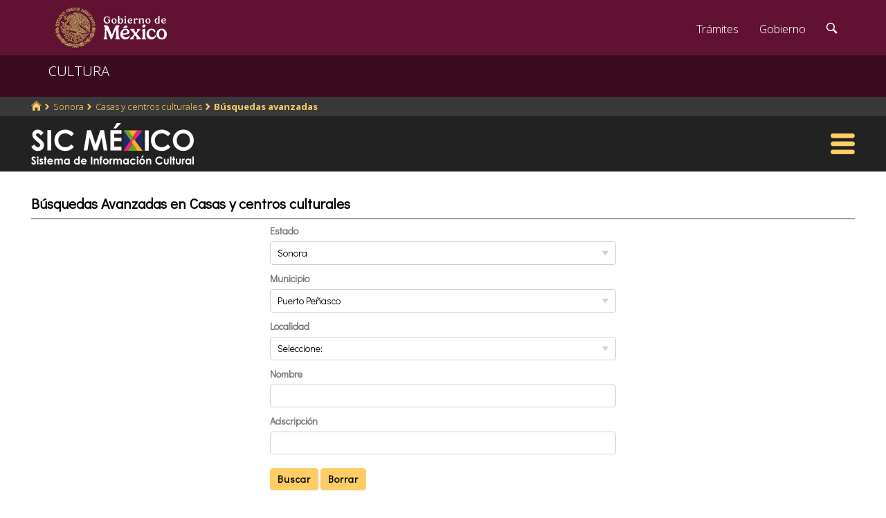

--- FILE ---
content_type: text/html; charset=UTF-8
request_url: https://sic.cultura.gob.mx/busqueda.php?table=centro_cultural&estado_id=26&municipio_id=48
body_size: 7385
content:
<!DOCTYPE html>
<html lang="es">
    <head>
        <meta http-equiv="Content-Type" content="text/html; charset=utf-8">
        <meta name="viewport" content="width=device-width, initial-scale=1.0">
        <!--<base href="http://sic.gob.mx/">-->

        <link rel="stylesheet" type="text/css" href="css.gob.mx/ficha.css">        
        <link rel="stylesheet" type="text/css" href="css.gob.mx/menu5.css"> 
        <link rel="stylesheet" type="text/css" href="css.gob.mx/menu_general.css"> 
        <link rel="stylesheet" type="text/css" href="css.gob.mx/menu_v.css">       

        <link rel="stylesheet" type="text/css" href="css/index_moddis.css">
        <link rel="stylesheet" type="text/css" href="css.gob.mx/listados.css">




        
<!-- CSS .GOB.MX -->
<link href="//framework-gb.cdn.gob.mx/favicon.ico" rel="shortcut icon">
<link href="//framework-gb.cdn.gob.mx/assets/styles/main.css" rel="stylesheet">


<!-- Respond.js soporte de media queries para Internet Explorer 8 -->
<!-- ie8.js EventTarget para cada nodo en Internet Explorer 8 -->
<!--[if lt IE 9]>
  <script src="https://oss.maxcdn.com/respond/1.4.2/respond.min.js"></script>
  <script src="https://cdnjs.cloudflare.com/ajax/libs/ie8/0.2.2/ie8.js"></script>
<![endif]-->







        <link rel="stylesheet" type="text/css" href="css.gob.mx/formas.css">
        <link rel="stylesheet" type="text/css" href="css.gob.mx/ruta.css"> 



        <title>Búsquedas Avanzadas : Casas y centros culturales : Sistema de Información Cultural-Secretaría de Cultura</title>
        <style>
            #forma_ba{
                max-width: 500px;
                margin-left: auto;
                margin-right: auto;
            }


            input[type='number']{
                width: 35%;
            }


            @media screen and (max-width: 600px){
                #forma_ba{
                    width: 90%;
                }
            }

        </style>
       

    </head>

    <body>

        <script src="js/facebook.js"></script>
<!-- Dominio cultura.gob.mx -->
<!-- Google Tag Manager -->
<noscript><iframe src="//www.googletagmanager.com/ns.html?id=GTM-NTM388"
height="0" width="0" style="display:none;visibility:hidden"></iframe></noscript>
<script>(function(w,d,s,l,i){w[l]=w[l]||[];w[l].push({'gtm.start':
new Date().getTime(),event:'gtm.js'});var f=d.getElementsByTagName(s)[0],
j=d.createElement(s),dl=l!='dataLayer'?'&l='+l:'';j.async=true;j.src=
'//www.googletagmanager.com/gtm.js?id='+i+dl;f.parentNode.insertBefore(j,f);
})(window,document,'script','dataLayer','GTM-NTM388');</script>
<!-- End Google Tag Manager -->

<!-- Global site tag (gtag.js) - Google Analytics -->
<script async src="https://www.googletagmanager.com/gtag/js?id=G-YNJ98FB4MT"></script>
<script>
  window.dataLayer = window.dataLayer || [];
  function gtag(){dataLayer.push(arguments);}
  gtag('js', new Date());

  gtag('config', 'G-YNJ98FB4MT');
</script>



        <header>

    <nav id="drawerh" class="drawerh">
        <div id="contenedor_g">
        <div id="contenedor_g_ruta">
            <div id="contenedor_ruta">
                <div id="c_r"><ol class="breadcrumb"><li><a href="//sic.cultura.gob.mx/"><i class="icon icon-home"></i></a></li><li><a href="//sic.cultura.gob.mx/lista_recursos.php?estado_id=26">Sonora</a></li><li><a href="//sic.cultura.gob.mx/?table=centro_cultural&estado_id=26">Casas y centros culturales</a></li><li class="active"><a href="/busqueda.php?table=centro_cultural&estado_id=26&municipio_id=48">Búsquedas avanzadas</a></li></ol></div>
            </div>  
        </div>
        <div id="contenedor_g_menu">
            <div class="menu">                
                <div class="logo">
                    <a href="index.php"><img id="img_sic_logo" src="/img/siclogo/235SICblancocompleto.svg" alt="logo SIC"/></a>
                </div>             
                <div class="contenedor2"></div>
                <div id="hamburguesa" ><img src="/img/iconos/hamburguesaam.svg" id="img_hamburguesa"></div>
            </div>
            <div id="contenedor_menu"><div class="gpog" id="gpo1"><div class="menuitem"><span class="titulom">Espacios culturales</span><div class="submenu"><div class="submenuitem"><a href="/index.php?table=auditorio&estado_id=26" class="submenuitem_l">Auditorios</a></div><div class="submenuitem"><a href="/index.php?table=otra_bib&estado_id=26" class="submenuitem_l">Bibliotecas</a></div><div class="submenuitem"><a href="/index.php?table=rnbp&estado_id=26" class="submenuitem_l">Bibliotecas DGB</a></div><div class="submenuitem"><a href="/index.php?table=casa_artesania&estado_id=26" class="submenuitem_l">Casas de artesanías</a></div><div class="submenuitem"><a href="/index.php?table=centro_cultural&estado_id=26" class="submenuitem_l">Casas y centros culturales</a></div><div class="submenuitem"><a href="/index.php?table=centro_desarrollo_indigena&estado_id=26" class="submenuitem_l">Centros Coord. de pueblos indígenas</a></div><div class="submenuitem"><a href="/index.php?table=comp_cine&estado_id=26" class="submenuitem_l">Complejos cinematográficos</a></div><div class="submenuitem"><a href="/index.php?table=galeria&estado_id=26" class="submenuitem_l">Galerías</a></div><div class="submenuitem"><a href="/index.php?table=libreria&estado_id=26" class="submenuitem_l">Librerías y puntos de venta</a></div><div class="submenuitem"><a href="/index.php?table=museo&estado_id=26" class="submenuitem_l">Museos</a></div><div class="submenuitem"><a href="/index.php?table=teatro&estado_id=26" class="submenuitem_l">Teatros</a></div><div class="submenuitem"><a href="/index.php?table=universidad&estado_id=26" class="submenuitem_l">Universidades</a></div></div></div><div class="menuitem"><span class="titulom">Creadores</span><div class="submenu"><div class="submenuitem"><a href="/index.php?table=artista&estado_id=26" class="submenuitem_l">Artistas</a></div><div class="submenuitem"><a href="/index.php?table=gpo_artistico&estado_id=26" class="submenuitem_l">Grupos artísticos</a></div></div></div><div class="menuitem"><span class="titulom">Convocatorias</span><div class="submenu"><div class="submenuitem"><a href="/index.php?table=convocatoria&estado_id=26" class="submenuitem_l">Convocatorias</a></div></div></div></div><div class="gpog" id="gpo2"><div class="menuitem"><span class="titulom">Producción editorial y medios</span><div class="submenu"><div class="submenuitem"><a href="/index.php?table=editorial&estado_id=26" class="submenuitem_l">Editoriales</a></div><div class="submenuitem"><a href="/index.php?table=fondo_editorial&estado_id=26" class="submenuitem_l">Fondos editoriales</a></div><div class="submenuitem"><a href="/index.php?table=impresos&estado_id=26" class="submenuitem_l">Publicaciones periódicas</a></div><div class="submenuitem"><a href="/index.php?table=radi&estado_id=26" class="submenuitem_l">Radio cultural indígena</a></div><div class="submenuitem"><a href="/index.php?table=revista&estado_id=26" class="submenuitem_l">Revistas de arte y cultura</a></div></div></div><div class="menuitem"><span class="titulom">Educación e investigación</span><div class="submenu"><div class="submenuitem"><a href="/index.php?table=centro_educacion&estado_id=26" class="submenuitem_l">Centros de educación</a></div><div class="submenuitem"><a href="/index.php?table=educacion_artistica&estado_id=26" class="submenuitem_l">Programas de educación</a></div></div></div><div class="menuitem"><span class="titulom">Apoyos otorgados</span><div class="submenu"><div class="submenuitem"><a href="/index.php?table=estimulo_feca&estado_id=26" class="submenuitem_l">FECA</a></div><div class="submenuitem"><a href="/index.php?table=estimulo_fonca&estado_id=26" class="submenuitem_l">FONCA</a></div><div class="submenuitem"><a href="/index.php?table=estimulo_pacmyc&estado_id=26" class="submenuitem_l">PACMYC</a></div></div></div></div><div class="gpog" id="gpo3"><div class="menuitem"><span class="titulom">Patrimonio</span><div class="submenu"><div class="submenuitem"><a href="/index.php?table=archivo&estado_id=26" class="submenuitem_l">Archivos históricos</a></div><div class="submenuitem"><a href="/index.php?table=catedral&estado_id=26" class="submenuitem_l">Catedrales</a></div><div class="submenuitem"><a href="/index.php?table=fnme&estado_id=26" class="submenuitem_l">Catálogo estaciones FFCC</a></div><div class="submenuitem"><a href="/index.php?table=cineteca&estado_id=26" class="submenuitem_l">Cinetecas</a></div><div class="submenuitem"><a href="/index.php?table=fototeca&estado_id=26" class="submenuitem_l">Fototecas</a></div><div class="submenuitem"><a href="/index.php?table=patrimonio_humanidad&estado_id=26" class="submenuitem_l">Patrimonio de la humanidad</a></div><div class="submenuitem"><a href="/index.php?table=zona_arqueologica&estado_id=26" class="submenuitem_l">Zonas arqueológicas</a></div></div></div><div class="menuitem"><span class="titulom">Patrimonio cultural inmaterial</span><div class="submenu"><div class="submenuitem"><a href="/index.php?table=frpintangible&estado_id=26" class="submenuitem_l">Inventario del PCI</a></div></div></div><div class="menuitem"><span class="titulom">Instituciones culturales</span><div class="submenu"><div class="submenuitem"><a href="/index.php?table=institucion_cultural&estado_id=26" class="submenuitem_l">Instituciones culturales</a></div><div class="submenuitem"><a href="/index.php?table=institucion_cultural_mun&estado_id=26" class="submenuitem_l">Instituciones culturales municipales</a></div><div class="submenuitem"><a href="/index.php?table=presencia_conaculta&estado_id=26" class="submenuitem_l">Presencia de la SC</a></div></div></div></div><div class="gpog" id="gpo4"><div class="menuitem"><span class="titulom">Cultura popular e indígena</span><div class="submenu"><div class="submenuitem"><a href="/index.php?table=gastronomia&estado_id=26" class="submenuitem_l">Gastronomía</a></div><div class="submenuitem"><a href="/index.php?table=artepmex&estado_id=26" class="submenuitem_l">Panorámica de arte popular</a></div><div class="submenuitem"><a href="/index.php?table=publicacion_dgcpi&estado_id=26" class="submenuitem_l">Publicaciones DGCP</a></div><div class="submenuitem"><a href="/index.php?table=discografica_dgcpi&estado_id=26" class="submenuitem_l">Publicaciones discográficas de la DGCP</a></div></div></div><div class="menuitem"><span class="titulom">Festivales, Ferias y Festividades</span><div class="submenu"><div class="submenuitem"><a href="/index.php?table=feria_libro&estado_id=26" class="submenuitem_l">Ferias del libro</a></div><div class="submenuitem"><a href="/index.php?table=festival&estado_id=26" class="submenuitem_l">Festivales</a></div><div class="submenuitem"><a href="/index.php?table=festival_otros&estado_id=26" class="submenuitem_l">Muestras y otros eventos</a></div></div></div><div class="menuitem"><span class="titulom">Marco jurídico</span><div class="submenu"><div class="submenuitem"><a href="/index.php?table=marco_juridico&estado_id=26" class="submenuitem_l">Marco jurídico cultural</a></div></div></div></div></div>
        </div>
        </div>
    </nav>


    <nav id="drawer" class="fondo_mv">
        <div class="gpog_v"><div class="menuitem_v"><span class="titulom_v">Espacios culturales</span><div class="submenu_v"><div class="submenuitem_v"><a href="/index.php?table=auditorio" class="submenuitem_l_v">Auditorios</a></div><div class="submenuitem_v"><a href="/index.php?table=otra_bib" class="submenuitem_l_v">Bibliotecas</a></div><div class="submenuitem_v"><a href="/index.php?table=rnbp" class="submenuitem_l_v">Bibliotecas DGB</a></div><div class="submenuitem_v"><a href="/index.php?table=casa_artesania" class="submenuitem_l_v">Casas de artesanías</a></div><div class="submenuitem_v"><a href="/index.php?table=centro_cultural" class="submenuitem_l_v">Casas y centros culturales</a></div><div class="submenuitem_v"><a href="/index.php?table=centro_desarrollo_indigena" class="submenuitem_l_v">Centros Coord. de pueblos indígenas</a></div><div class="submenuitem_v"><a href="/index.php?table=comp_cine" class="submenuitem_l_v">Complejos cinematográficos</a></div><div class="submenuitem_v"><a href="/index.php?table=espacio_lectura" class="submenuitem_l_v">Espacios de lectura</a></div><div class="submenuitem_v"><a href="/index.php?table=galeria" class="submenuitem_l_v">Galerías</a></div><div class="submenuitem_v"><a href="/index.php?table=libreria" class="submenuitem_l_v">Librerías y puntos de venta</a></div><div class="submenuitem_v"><a href="/index.php?table=museo" class="submenuitem_l_v">Museos</a></div><div class="submenuitem_v"><a href="/index.php?table=teatro" class="submenuitem_l_v">Teatros</a></div><div class="submenuitem_v"><a href="/index.php?table=universidad" class="submenuitem_l_v">Universidades</a></div></div></div><div class="menuitem_v"><span class="titulom_v">Creadores</span><div class="submenu_v"><div class="submenuitem_v"><a href="/index.php?table=artista" class="submenuitem_l_v">Artistas</a></div><div class="submenuitem_v"><a href="/index.php?table=gpo_artistico" class="submenuitem_l_v">Grupos artísticos</a></div></div></div><div class="menuitem_v"><span class="titulom_v">Convocatorias</span><div class="submenu_v"><div class="submenuitem_v"><a href="/index.php?table=convocatoria" class="submenuitem_l_v">Convocatorias</a></div></div></div><div class="menuitem_v"><span class="titulom_v">Producción editorial y medios</span><div class="submenu_v"><div class="submenuitem_v"><a href="/index.php?table=editorial" class="submenuitem_l_v">Editoriales</a></div><div class="submenuitem_v"><a href="/index.php?table=fondo_editorial" class="submenuitem_l_v">Fondos editoriales</a></div><div class="submenuitem_v"><a href="/index.php?table=fondo_editorial_inah" class="submenuitem_l_v">Publicaciones INAH</a></div><div class="submenuitem_v"><a href="/index.php?table=impresos" class="submenuitem_l_v">Publicaciones periódicas</a></div><div class="submenuitem_v"><a href="/index.php?table=radi" class="submenuitem_l_v">Radio cultural indígena</a></div><div class="submenuitem_v"><a href="/index.php?table=revista" class="submenuitem_l_v">Revistas de arte y cultura</a></div></div></div><div class="menuitem_v"><span class="titulom_v">Educación e investigación</span><div class="submenu_v"><div class="submenuitem_v"><a href="/index.php?table=centrodoc" class="submenuitem_l_v">Centro de documentación</a></div><div class="submenuitem_v"><a href="/index.php?table=centro_educacion" class="submenuitem_l_v">Centros de educación</a></div><div class="submenuitem_v"><a href="/index.php?table=centro_investigacion_artistica" class="submenuitem_l_v">Centros de investigación</a></div><div class="submenuitem_v"><a href="/index.php?table=educacion_artistica" class="submenuitem_l_v">Programas de educación</a></div></div></div><div class="menuitem_v"><span class="titulom_v">Apoyos otorgados</span><div class="submenu_v"><div class="submenuitem_v"><a href="/index.php?table=estimulo_feca" class="submenuitem_l_v">FECA</a></div><div class="submenuitem_v"><a href="/index.php?table=estimulo_fonca" class="submenuitem_l_v">FONCA</a></div><div class="submenuitem_v"><a href="/index.php?table=estimulo_pacmyc" class="submenuitem_l_v">PACMYC</a></div></div></div><div class="menuitem_v"><span class="titulom_v">Patrimonio</span><div class="submenu_v"><div class="submenuitem_v"><a href="/index.php?table=archivo" class="submenuitem_l_v">Archivos históricos</a></div><div class="submenuitem_v"><a href="/index.php?table=catedral" class="submenuitem_l_v">Catedrales</a></div><div class="submenuitem_v"><a href="/index.php?table=fnme" class="submenuitem_l_v">Catálogo estaciones FFCC</a></div><div class="submenuitem_v"><a href="/index.php?table=cineteca" class="submenuitem_l_v">Cinetecas</a></div><div class="submenuitem_v"><a href="/index.php?table=otra_declaratoria" class="submenuitem_l_v">Declaratorias de la UNESCO</a></div><div class="submenuitem_v"><a href="/index.php?table=fonoteca" class="submenuitem_l_v">Fonotecas</a></div><div class="submenuitem_v"><a href="/index.php?table=fototeca" class="submenuitem_l_v">Fototecas</a></div><div class="submenuitem_v"><a href="/index.php?table=monumento_historico_pf" class="submenuitem_l_v">M. históricos de propiedad federal</a></div><div class="submenuitem_v"><a href="/index.php?table=monumento_icahe" class="submenuitem_l_v">Monumentos coloniales, artísticos e históricos</a></div><div class="submenuitem_v"><a href="/index.php?table=patrimonio_humanidad" class="submenuitem_l_v">Patrimonio de la humanidad</a></div><div class="submenuitem_v"><a href="/index.php?table=zona_arqueologica" class="submenuitem_l_v">Zonas arqueológicas</a></div></div></div><div class="menuitem_v"><span class="titulom_v">Patrimonio cultural inmaterial</span><div class="submenu_v"><div class="submenuitem_v"><a href="/index.php?table=frpintangible" class="submenuitem_l_v">Inventario del PCI</a></div></div></div><div class="menuitem_v"><span class="titulom_v">Instituciones culturales</span><div class="submenu_v"><div class="submenuitem_v"><a href="/index.php?table=institucion_cultural" class="submenuitem_l_v">Instituciones culturales</a></div><div class="submenuitem_v"><a href="/index.php?table=institucion_cultural_mun" class="submenuitem_l_v">Instituciones culturales municipales</a></div><div class="submenuitem_v"><a href="/index.php?table=presencia_conaculta" class="submenuitem_l_v">Presencia de la SC</a></div></div></div><div class="menuitem_v"><span class="titulom_v">Cultura popular e indígena</span><div class="submenu_v"><div class="submenuitem_v"><a href="/index.php?table=gastronomia" class="submenuitem_l_v">Gastronomía</a></div><div class="submenuitem_v"><a href="/index.php?table=artepmex" class="submenuitem_l_v">Panorámica de arte popular</a></div><div class="submenuitem_v"><a href="/index.php?table=publicacion_dgcpi" class="submenuitem_l_v">Publicaciones DGCP</a></div><div class="submenuitem_v"><a href="/index.php?table=discografica_dgcpi" class="submenuitem_l_v">Publicaciones discográficas de la DGCP</a></div></div></div><div class="menuitem_v"><span class="titulom_v">Festivales, Ferias y Festividades</span><div class="submenu_v"><div class="submenuitem_v"><a href="/index.php?table=feria_libro" class="submenuitem_l_v">Ferias del libro</a></div><div class="submenuitem_v"><a href="/index.php?table=festival" class="submenuitem_l_v">Festivales</a></div><div class="submenuitem_v"><a href="/index.php?table=festividad" class="submenuitem_l_v">Festividades</a></div><div class="submenuitem_v"><a href="/index.php?table=festival_otros" class="submenuitem_l_v">Muestras y otros eventos</a></div></div></div><div class="menuitem_v"><span class="titulom_v">Marco jurídico</span><div class="submenu_v"><div class="submenuitem_v"><a href="/index.php?table=marco_juridico" class="submenuitem_l_v">Marco jurídico cultural</a></div></div></div></div>        <hr>
        <div id="rsocial_ver">
<!--            <div id="rsocial_g_v">
                <a href="https://plus.google.com/u/0/101196478824594702924/about/p/pub?hl=en" target="_blank"><img src="img/iconos/gmas_m.png" alt="G+"></a>
            </div>-->
            <div id="rsocial_f_v">
                <a href="https://www.facebook.com/sic.conaculta" target="_blank"><img src="img/iconos/facebook.png" alt="F"></a>                    
            </div>
            <div id="rsocial_t_v">
                <a href="https://twitter.com/SicMexico" target="_blank"><img src="img/iconos/twitt.png" alt="t"></a>
            </div>
        </div>
    </nav>

</header>

        <main class="page">
    <nav class="navbar navbar-inverse sub-navbar navbar-fixed-top">
        <div class="container">
            <div class="navbar-header">
                <button type="button" id="hamb2" class="navbar-toggle collapsed" data-toggle="collapse" data-target="#subenlaces">
                    <span class="sr-only">Interruptor de Navegación</span>
                    <span class="icon-bar"></span>
                    <span class="icon-bar"></span>
                    <span class="icon-bar"></span>
                </button>
                <a class="navbar-brand" href="#">CULTURA</a>
            </div>
         
        </div>
    </nav>  
</main>

        <section id="seccion">
            <article> 




                <div id="contenido_ficha" >
                    <div class="titulo_lista">Búsquedas Avanzadas en Casas y centros culturales</div>
                    <hr class="subtemas_separador" >

                    <div id="forma_ba">
                        <form action="resultado_ba.php" method="GET">
                            <input type="hidden" name="table" value="centro_cultural">
                            <input type="hidden" name="disciplina" value="">
                            <fieldset><label for="estado_id">Estado</label><select name="estado_id" id="estado_id"><option value="">Seleccione:<option value="0">Nacional<option value="1">Aguascalientes<option value="2">Baja California<option value="3">Baja California Sur<option value="4">Campeche<option value="5">Coahuila<option value="6">Colima<option value="7">Chiapas<option value="8">Chihuahua<option value="9">Ciudad de México<option value="10">Durango<option value="11">Guanajuato<option value="12">Guerrero<option value="13">Hidalgo<option value="14">Jalisco<option value="15">Estado de México<option value="16">Michoacán<option value="17">Morelos<option value="18">Nayarit<option value="19">Nuevo León<option value="20">Oaxaca<option value="21">Puebla<option value="22">Querétaro<option value="23">Quintana Roo<option value="24">San Luis Potosí<option value="25">Sinaloa<option value="26" selected>Sonora<option value="27">Tabasco<option value="28">Tamaulipas<option value="29">Tlaxcala<option value="30">Veracruz<option value="31">Yucatán<option value="32">Zacatecas</select><label for="municipio_id">Municipio</label><select name="municipio_id" id="municipio_id"><option value="">Seleccione:<option value="1">Aconchi<option value="2">Agua Prieta<option value="3">Alamos<option value="4">Altar<option value="5">Arivechi<option value="6">Arizpe<option value="7">Atil<option value="8">Bacadéhuachi<option value="9">Bacanora<option value="10">Bacerac<option value="11">Bacoachi<option value="12">Bácum<option value="13">Banámichi<option value="14">Baviácora<option value="15">Bavispe<option value="16">Benjamín Hill<option value="17">Caborca<option value="18">Cajeme<option value="19">Cananea<option value="20">Carbó<option value="21">La Colorada<option value="22">Cucurpe<option value="23">Cumpas<option value="24">Divisaderos<option value="25">Empalme<option value="26">Etchojoa<option value="27">Fronteras<option value="28">Granados<option value="29">Guaymas<option value="30">Hermosillo<option value="31">Huachinera<option value="32">Huásabas<option value="33">Huatabampo<option value="34">Huépac<option value="35">Imuris<option value="36">Magdalena<option value="37">Mazatán<option value="38">Moctezuma<option value="39">Naco<option value="40">Nácori Chico<option value="41">Nacozari de García<option value="42">Navojoa<option value="43">Nogales<option value="44">Onavas<option value="45">Opodepe<option value="46">Oquitoa<option value="47">Pitiquito<option value="48" selected>Puerto Peñasco<option value="49">Quiriego<option value="50">Rayón<option value="51">Rosario<option value="52">Sahuaripa<option value="53">San Felipe de Jesús<option value="54">San Javier<option value="55">San Luis Río Colorado<option value="56">San Miguel de Horcasitas<option value="57">San Pedro de la Cueva<option value="58">Santa Ana<option value="59">Santa Cruz<option value="60">Sáric<option value="61">Soyopa<option value="62">Suaqui Grande<option value="63">Tepache<option value="64">Trincheras<option value="65">Tubutama<option value="66">Ures<option value="67">Villa Hidalgo<option value="68">Villa Pesqueira<option value="69">Yécora<option value="70">General Plutarco Elías Calles<option value="71">Benito Juárez<option value="72">San Ignacio Río Muerto</select><label for="localidad_id">Localidad</label><select name="localidad_id" id="localidad_id"><option value="">Seleccione:<option value="1">Puerto Peñasco<option value="4">Bahía la Choya<option value="23">López Collado (Sección FF CC)<option value="54">John F. Kennedy<option value="56">Nayarit Número Tres (Nayarit)<option value="78">Ejido el Pinacate<option value="81">Playa Encanto<option value="90">Las Conchas<option value="154">La Esperanza<option value="158">Las Lágrimas<option value="162">Los Olivos<option value="163">Aceves<option value="188">Estación Almejas<option value="201">La Pinta<option value="204">Las Sinitas<option value="207">Carlos Salinas de Gortari<option value="231">Orfanatorio<option value="235">Teófilo Corral (Pozo Número Seis)<option value="243">Playa San Jorge<option value="245">Agua Zarca<option value="250">Lomas Campestres<option value="251">Playa la Joya<option value="259">Playa Miramar<option value="268">Islas del Mar<option value="269">Laguna Shores<option value="270">Mayan Palace Hotel<option value="273">Playa el Encanto Viejo<option value="291">Los Pinos<option value="292">Víctor Alemán<option value="294">Juan Rodríguez<option value="298">Cortez<option value="299">Punta Roja<option value="300">The Castle Sand<option value="301">Alfredo López Aceves<option value="304">Puerta al Mar<option value="309">Ministerio de Amor<option value="314">Halcón Marino<option value="319">Carlos y José [Llantera ]<option value="321">Entrada [Playa San Jorge]<option value="325">Relleno Sanitario de Puerto Peñasco<option value="326">Paraíso del Sol [Fraccionamiento]<option value="9998">Localidades de una vivienda<option value="9999">Localidades de dos viviendas</select><label for="c2">Nombre</label><input type="text" name="c2"><label for="c3">Adscripción</label><input type="text" name="c3"></fieldset>                            <input class="button" id="boton_enviar" value="Buscar" type="submit">
                            <input class="button" id="boton_borrar" value="Borrar" type="reset">
                        </form>
                    </div>

                    <hr class="subtemas_separador" >
                    <div class="subtemas_mapas">
                        <div id="redessc">
    <!-- <div class="logos_b"><a href="" target="_blank"><img src="img/iconos_redes_black/Gmas_black.png" width="18" height="12" alt="G+" style="border: 0px;"></a></div>-->
    <div class="logos_b"><img src="img/iconos_redes_black/fb_black.png" width="9" height="18" alt="fb" id="boton_facebook"></div>
    <div class="logos_b"><a href=""><img src="img/iconos_redes_black/twitt_black.png" width="14" height="12" alt="t"  style="border: 0px;"></a></div>

    </div>
                        <div id="qr">

                        </div>
                    </div>                  
                </div>







            </article>
        </section>


        

<script src="js/formap.js"></script>
<script src="js/menu5fichas.js"></script>
<script src="js/menu_v.js"></script>
<script>
    document.getElementById("hamburguesa").addEventListener('click', function (e) {

        if (screen.width > 1024) {
            document.getElementById("contenedor_menu").classList.toggle('openh');

            var my_mi = document.querySelectorAll(".menuitem");
            var j = 0;


            if (my_mi.length > 0) {
                for (j = 0; j < my_mi.length; j++) {
                    if (my_mi[j].classList.contains("selecc")) {
                        my_mi[j].classList.toggle("selecc");
                    }

                    my_sub[j].style.display = '';
                }
            }


            e.stopPropagation();
        } else {
            if(!drawer.classList.contains('open')){
                    window.scrollTo(0, 0);
                }
            drawer.classList.toggle('open');
            e.stopPropagation();
        }
    });
</script>
<script>
    document.getElementById('boton_facebook').onclick = function () {
        FB.ui({
            method: 'share',
            display: 'popup',
            href: 'https://sic.cultura.gob.mx//busqueda.php',
        }, function (response) {
            console.log(response);
        });
    }
</script>
<script src="js/ficha.js"></script>
<script async defer src="js/twitter.js"></script>
<script>
    //intercepcion del evento de click en la hamburgesa de barra cultura
    document.getElementById('hamb2').onclick = function () {
        window.scrollTo(0, 0);
    }   
</script>
        <script>

            var url_base = '//sic.cultura.gob.mx/';

            var sel_edo = document.getElementById("estado_id");
            var sel_mun = document.getElementById("municipio_id");
            var sel_loc = document.getElementById("localidad_id");

            var objSelector = null;
            var tag = null;

            var valor_edo = -1;
            var valor_mun = -1;

            sel_edo.addEventListener('change', function (e) {
                sel_mun.options.length = 0;
                sel_loc.options.length = 0;
                valor_edo = this.options[this.selectedIndex].value;
                if (valor_edo > 0) {
                    //console.log("selecciono estado: " + valor_edo);
                    var url = url_base + 'ajax/gxml_municipios.php?estado_id=' + valor_edo;
                    hacerPeticion(url, cambiaEdo);
                }
            });

            sel_mun.addEventListener('change', function (e) {
                valor_mun = this.options[this.selectedIndex].value;
                sel_loc.options.length = 0;
                valor_edo = sel_edo.options[sel_edo.selectedIndex].value;
                if (valor_mun >= 0) {
                    console.log("selecciono municipio: " + valor_edo + " " + valor_mun);
                    var url = url_base + 'ajax/gxml_localidades.php?estado_id=' + valor_edo + '&municipio_id=' + valor_mun;
                    hacerPeticion(url, cambiaMun);
                }

            });


            //solicitud AJAX
            var http_request = false;

            function hacerPeticion(url, metodoA) {

                http_request = false;

                if (window.XMLHttpRequest) { // Mozilla, Safari,...
                    http_request = new XMLHttpRequest();
                    if (http_request.overrideMimeType) {
                        http_request.overrideMimeType('text/xml');
                        // See note below about this line
                    }
                } else if (window.ActiveXObject) { // IE
                    try {
                        http_request = new ActiveXObject("Msxml2.XMLHTTP");
                    } catch (e) {
                        try {
                            http_request = new ActiveXObject("Microsoft.XMLHTTP");
                        } catch (e) {
                        }
                    }
                }

                if (!http_request) {
                    alert('No se puede crear una instancia de XMLHTTP ');
                    return false;
                }

                http_request.onreadystatechange = metodoA;
                http_request.open('GET', url, true);
                http_request.send(null);

            }


            function cambiaEdo() {
                objSelector = sel_mun;
                sel_loc.options.length = 0;
                tag = 'mun';
                alteraContenido();
            }

            function cambiaMun() {
                objSelector = sel_loc;
                tag = 'loc';
                alteraContenido();
            }


            function alteraContenido() {

                if (http_request.readyState == 4) {
                    if (http_request.status == 200) {

                        var objtSM = objSelector;
                        objtSM.options.length = 0;

                        var option = new Option('Todos', '0');
                        try {
                            objtSM.add(option, null);
                        } catch (e) {
                            objtSM.add(option, -1);
                        }

                        //procesando una solicitud XML con DOM
                        var xmldoc = http_request.responseXML;
                        var xlnodes = xmldoc.getElementsByTagName(tag);



                        for (var i = 0; i < xlnodes.length; i++) {

                            var eltexto = xlnodes[i].childNodes[0].firstChild.nodeValue;
                            var laclave = xlnodes[i].childNodes[1].firstChild.nodeValue;

                            var option = new Option(eltexto, laclave);
                            try {
                                objtSM.add(option, null);
                            } catch (e) {
                                objtSM.add(option, -1);
                            }
                        }
                    } else {
                        alert('Hay un problema con la solicitud');
                    }
                }
            }

        </script>

        <!-- JS .GOB.MX-->
        <script src="//framework-gb.cdn.gob.mx/gobmx.js"></script>


        


    </body>
</html>


--- FILE ---
content_type: text/css
request_url: https://sic.cultura.gob.mx/css/index_moddis.css
body_size: 6197
content:
/* 
    Created on : Dec 3, 2015, 12:17:25 PM
    Author     : LMZC, AAFR
*/

/* Layer general de index */
#contenido123{
    width: 100%;
    display: flex;
    flex-wrap: wrap;
    flex-direction: column;
    justify-content: flex-start;
    align-content: space-between;            
    height: 900px;   
    padding-bottom: 20px;
}

#datos_tema{
    order: 1;
    width: 500px;
    height: auto;
    text-align: center;
    display: flex;
    flex-direction: column;
}

#listado_mapas{
    order: 2;
    width: 500px;
    height: auto;
    margin-top: 60px;
}

#mapas_contenedor{
    order: 3;
    width: calc(100% - 500px);                
    height: 100%;
    display: flex;
    flex-wrap: wrap;
    align-items: center;
}

#mapas_rangos{
    display: flex;
    flex-wrap: nowrap;
    align-items:center;
    margin-right:auto;
    margin-left:auto;
    width: 100%;
    justify-content: center;
}

#mapasvg{
    height:750px;
    margin-left: auto;
    margin-right: auto;
    margin-top: 20px;
}

/** RANGOS **/

#titulo_leyendas{
    width: 100%;
    text-align:center;
    font-weight: bold;	
    font-size:14px;
    padding-bottom: 5px;
    padding-top: 9px;
}

.conte_leyendas{                
    font-size: 11px;
    display: flex;
    flex-wrap: nowrap;
    align-items: center;
    margin-right:20px;
    margin-top: 7px;

}

.conte_leyendas .titulo{
    font-size: 12px;
    text-align: center;
    align: center;
    width: 100%;
}

.conte_leyendas .texto{
    font-size: 12px;
}

.leyenda{
    width: 30px;
    height: 30px;                                
    border-radius: 50%;
    margin-right: 5px;
}



/** RESPONSIVO **/

@media screen and (max-width: 1470px){

    #contenido123{
        flex-direction: row;
        height: auto;
        align-items: baseline;
    }

    #datos_tema{
        order: 1;
        width: 50%;                    
    }

    #listado_mapas{
        order: 2;
        width: 50%;
        margin-bottom: 20px;
    }

    #mapas_contenedor{                     
        order: 3;  
        width: 100%;
        position:relative;
        min-height: 750px;
    }

    #mapasvg{
        height: auto;
    }

}

@media screen and (max-width: 970px){
    #contenido123{                    
        flex-direction: row;
        height: auto;
        justify-content: center;
        align-items: baseline;
    }

    #datos_tema{
        width: 50%;                    
    }

    #listado_mapas{
        width: 50%;
    }

    #mapas_contenedor{                    
        margin-top: 20px;
        width: 100%;
        position: static;
        display: flex;
        flex-direction: column;
        min-height: 0px;
    }

    #mapasvg{        
        height:auto;
    }

}

@media screen and (max-width: 750px){

    #contenido123{                    
        flex-direction: row;
        height: auto;
    }

    #datos_tema{
        order: 1;
        width: 100%;  
    }

    #listado_mapas{
        order: 4;
        margin-top: 20px;
        width: 100%;

    }

    #mapas_contenedor{ 
        order: 2;
        margin-top: 20px;
        width: 100%;
        height: auto;
        flex-direction: column;

    }

    #mapas_rangos{
        width: 100%;
        height: auto;
        margin-top: 5px;
        display: flex;
        flex-wrap: wrap;
        align-items: center;
        justify-content: center;
    }

    #dnal{
        margin-left: auto;
        margin-right: auto;
    }

    #dest{

        margin-left: auto;
        margin-right: auto;
    }
}









/* estilo tabla de datos en index */
.tabla_datos{

}

.numeros_tabla{
    font-size: 20px;	
    text-align: right;
    font-weight: bold;
    width: 48.5%;
}

.texto_tabla{
    font-size: 12px;
    text-align:left;	
    width: 48.5%;
    white-space:nowrap;
}





#dnal {    
    width: 80%;
}

#dest {
    width: 80%;
    margin-bottom: 20px;
}

.cantidad{
    display: inline-block;
    width: 48.5%;
    text-align: right;
    margin-right: 1.5%;
    font-size: 20px;
    font-weight: bold;
}

.etiqueta{
    display: inline-block;
    width: 48.5%;
    text-align: left;
    margin-left: 1.5%;
    font-size: 12px;
}

#notas{
    margin-top: 15px;
    width: 100%;
    font-size: 9px;

}


/* estilo listas en index*/
#titulo_lista{
    width: 100%;
    display:flex;
    flex-wrap: nowrap;
    align-items: baseline;

}

.total_lista{
    font-weight: bold;
    font-size: 22px;
    margin-right: auto;
}

.botones_lista {
    margin-right: 6%;
    padding-top: 6px;
}

.foto_lista{
    display: inline-block;
}

.nombre_lista{
    display: inline-block;
    font-size: 13px;
    margin-left: 5px;
    line-height: 80%;
}

.adscripcion_lista{
    font-size: 11px;
    color: rgba(0,0,0,0.6);
}

/*estilo tooltip de mapa sensible*/

div.tooltip {
    background-color : #fff;

    opacity: 0.70;
    filter:alpha(opacity=70);
    position: absolute;                                        
    padding: 10px;                                     
    font-family: helvetica,sans-serif;
    font-size: 11px;
    border: 0px;      
    border-radius: 8px;           
    pointer-events: none; 
    color:#343434;
}


/* estilo del contenido adicional redes y QR */           
.subtemas_mapas{
    display: flex;
    flex-wrap: nowrap;
    padding-top: 10px;
    padding-bottom: 10px;
    justify-content: space-between;
    align-items: center;
}




/*estilos para los listados */


.contlist{
    max-width: 450px;
    min-height: 70px;
    display: flex;
    flex-wrap: nowrap;
}

.imagenlist{
    min-width: 50px;
    min-height: 50px;
}

.textolist{
    min-width: 260px;
    font-size: 80%;
    margin-left: 20px;
}

.nombrelist{
    font-weight: bold;
    font-size: 128%;
}

.centradocor{
    object-fit: cover; 
    object-position: center; 
    height: 50px;
    width: 50px;
}


.cuadrito,.cuadritoConv{  
    width: 50px;
    height: 50px;
    background-color: rgba(249,181,24,0.30);
}

.cuadritoConv{
    display: flex;
    justify-content: center;
    align-items: center;
    font-size: 14px;
    color: rgb(255,255,255);
    font-weight: bold;    
}


@media screen and (max-width: 321px){
    .textolist{
        min-width: 0px;   
    }
}

--- FILE ---
content_type: text/css
request_url: https://sic.cultura.gob.mx/css.gob.mx/listados.css
body_size: 2758
content:

/* 
    Created on : 1/02/2016, 08:35:06 PM
    Author     : AAFR <aalfonso@conaculta.gob.mx>
*/



#listadoContenedor{
    margin-top: 30px;
    width: 100%;
    /*margin-right: auto;
    margin-left: auto;*/
    padding: 0px;
    -moz-column-count: 3;
    -moz-column-gap: 60px;
    -webkit-column-count: 3;
    -webkit-column-gap: 60px;
    column-count: 3;
    column-gap: 60px;
    column-fill: balance;
    /*background-color: rgba(255,0,0,.3);*/
}



/** Estilos para los listados **/            


.contlist{
    max-width: 380px;

    min-height: 130px;

    margin-left: 10px;
    margin-right: 10px;


    display: flex;
    flex-wrap: nowrap;
    /* align-items: flex-start; */
    align-content: center;


    -webkit-column-break-inside: avoid;
    page-break-inside: avoid;
    break-inside: avoid;
}

.imagenlist{
    min-width: 70px;
    min-height: 70px;
    /*background-color: rgb(223,223,223);*/

}

.textolist{
    min-width: 260px;
    font-size: 90%;
    margin-left: 20px;
    margin-bottom: 10px;
}

.nombrelist{
    font-weight: bold;
    font-size: 110%;
}

.centradocor{
    object-fit: cover; 
    object-position: center; 
    height: 70px;
    width: 70px;
}

.cuadrito,.cuadritoConv{  
    width: 70px;
    height: 70px;
    background-color: rgba(249,181,24,0.30);
}

.cuadritoConv{
    display: flex;
    justify-content: center;
    align-items: center;
    font-size: 18px;
    color: rgb(255,255,255);
    font-weight: bold;    
}

.cuadritoConv >a{
    text-decoration: none;
}

/* Estilos para listado de recursos */

.grupo_recurso{
    font-size: 18px;
    -webkit-column-break-inside: avoid;
    page-break-inside: avoid;
    break-inside: avoid;
    margin-bottom: 30px;
}

.grupo_recurso .titulo_recurso{
    font-weight: bold;

}

.recurso{
    font-size: 15px;    
    display: flex;
    flex-wrap: nowrap;
    align-content: space-around;
    align-items: baseline;
    justify-content: space-between;
}

.recurso .modulo{
    
}

.recurso .numero{
    font-size: 16px;
    font-weight:bold;
}

.titulo_lista{
    font-size: 21px;
    font-weight: bold;	
}

.subtitulo_lista{
    font-size: 17px;
    font-weight: bold;
}




.subtemas_separador2 {
    border-style: solid;
    border-color: rgba(33, 34, 33, 0.35);
    border-width: 1px 0px 0px;
    margin-top: 7px;
margin-bottom: 7px;
}



@media screen and (max-width: 1280px){

    #listadoContenedor{
        -moz-column-count: 2;
        -webkit-column-count: 2;
        column-count: 2;
    }
}


@media screen and (max-width: 890px){

    #listadoContenedor{
        -moz-column-count: 1;
        -webkit-column-count: 1;
        column-count: 1;
    }
}

@media screen and (max-width: 380px){
    .textolist{
        min-width: 0px;        
    }

}